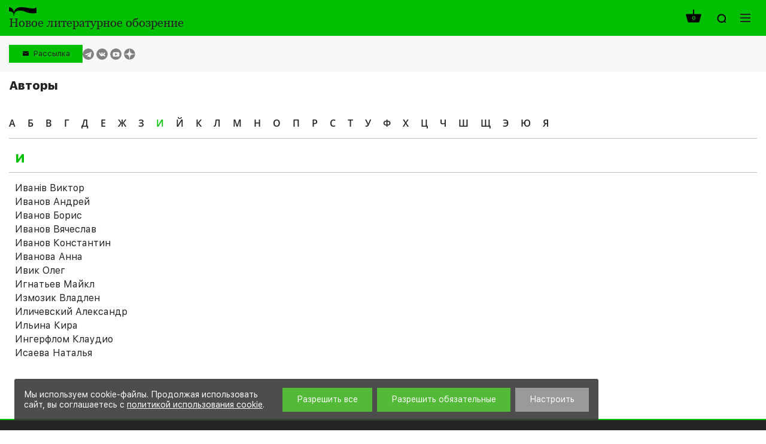

--- FILE ---
content_type: text/css
request_url: https://www.nlobooks.ru/local/templates/nlobooks/css/slick.css?16843427391533
body_size: 1533
content:
/* Slider */
.slick-slider {
  position: relative;
  display: block;
  -webkit-box-sizing: border-box;
          box-sizing: border-box;
  -webkit-touch-callout: none;
  -webkit-user-select: none;
  -moz-user-select: none;
  -ms-user-select: none;
  user-select: none;
  -ms-touch-action: pan-y;
  touch-action: pan-y;
  -webkit-tap-highlight-color: transparent;
}

.slick-list {
  position: relative;
  overflow: hidden;
  display: block;
  margin: 0;
  padding: 0;
}

.slick-list:focus {
  outline: none;
}

.slick-list.dragging {
  cursor: pointer;
  cursor: hand;
}

.slick-slider .slick-track,
.slick-slider .slick-list {
  -webkit-transform: translate3d(0, 0, 0);
  transform: translate3d(0, 0, 0);
}

.slick-track {
  position: relative;
  left: 0;
  top: 0;
  display: block;
}

.slick-track:before, .slick-track:after {
  content: "";
  display: table;
}

.slick-track:after {
  clear: both;
}

.slick-loading .slick-track {
  visibility: hidden;
}

.slick-slide {
  float: left;
  height: 100%;
  min-height: 1px;
  display: none;
}

[dir="rtl"] .slick-slide {
  float: right;
}

.slick-slide img {
  display: block;
}

.slick-slide.slick-loading img {
  display: none;
}

.slick-slide.dragging img {
  pointer-events: none;
}

.slick-initialized .slick-slide {
  display: block;
}

.slick-loading .slick-slide {
  visibility: hidden;
}

.slick-vertical .slick-slide {
  display: block;
  height: auto;
  border: 1px solid transparent;
}

.slick-arrow.slick-hidden {
  display: none;
}
/*# sourceMappingURL=slick.css.map */

--- FILE ---
content_type: application/javascript
request_url: https://www.nlobooks.ru/local/templates/nlobooks/js/hyphen-master/hyphen.js?16843427406561
body_size: 6561
content:
/** Franklin M. Liang's hyphenation algorithm, implemented in Javascript.
 *  Copyright (C) 2016 Yevhen Tiurin (yevhentiurin@gmail.com)
 *  https://github.com/ytiurin/hyphen
 *
 *  Released under the MIT license
 *  https://github.com/ytiurin/hyphen/blob/master/LICENSE
 */

(function (root, factory) {
  if (typeof define === 'function' && define.amd) {
    // AMD. Register as an anonymous module.
    define([], factory);
  } else if (typeof module === 'object' && module.exports) {
    // Node. Does not work with strict CommonJS, but
    // only CommonJS-like environments that support module.exports,
    // like Node.
    module.exports = factory();
  } else {
    // Browser globals (root is window)
    root.createHyphenator = factory();
  }
}(this, function () {

  var

  // settings
  SETTING_DEBUG=false,
  SETTING_HYPHEN_CHAR="\u00AD";

  function hyphenateWord(text, patterns, debug, hyphenChar)
  {
    var pattern, patternData, patternIndex = 0;

    var p=[];

    var levels = new Array(text.length+1);

    for(var i=levels.length;i--;)
      levels[i] = 0;

    while(patternData = patterns[patternIndex++]){
      var patternEntityIndex = text.toLocaleLowerCase()
        .indexOf(patternData.text);

      var patternFits = patternEntityIndex>-1 && (
        patternData.stickToLeft ? patternEntityIndex===0 : true
      ) && (
        patternData.stickToRight ? patternEntityIndex+patternData.text.length===text.length : true
      );

      if(patternFits){
        p.push(patternData.pattern+'>'+patternData.levels.join(''));

        for(var i=0;i<patternData.levels.length;i++)
          levels[patternEntityIndex+i] = Math.max(patternData.levels[i],levels[patternEntityIndex+i]);
      }
    }

    levels[0]=levels[1]=levels[levels.length-1]=levels[levels.length-2]=0;

    var

    hyphenatedText='',
    leveledText='',
    debugHyphenatedText='';

    for(var i=0;i<levels.length;i++){
      hyphenatedText += (levels[i]%2===1?hyphenChar:'') + text.charAt(i);
      debugHyphenatedText += (levels[i]%2===1?'-':'') + text.charAt(i);
      leveledText += (levels[i]>0?levels[i]:'') + text.charAt(i);
    }

    if(debug)
      console.log.apply(console,[text,"->"]
        .concat(p)
        .concat(['->'])
        .concat(levels)
        .concat(['->',leveledText])
        .concat(['->',debugHyphenatedText]));

    return hyphenatedText;
  }

  function iterateSourceText(text)
  {
    var nextCharIndex = 0;

    var states = {readWord:1, returnWord: 2, returnChar: 3};

    return {
      next:function(){
        var nextChar, nextWord = '';

        while(nextChar = text.charAt(nextCharIndex++)){
          var charIsSpaceOrSpecial = /\s|[\!-\@\[-\`\{-\¿]/.test(nextChar);

          var state = !charIsSpaceOrSpecial ? states.readWord : (
            state === states.readWord ? states.returnWord : states.returnChar);

          switch(state){
            case states.readWord:
              nextWord += nextChar;
              break;

            case states.returnWord:
              nextCharIndex--;
              return nextWord;

            case states.returnChar:
              return nextChar;
          }
        }
        if (nextWord !== '') {
          return nextWord;
        }
      }
    }
  }

  function start(text, patterns, cache, debug, hyphenChar)
  {
    var

    newText = '',
    nextWord,

    readWord = iterateSourceText(text),

    states = {hyphenateWord: 1, concatenate: 2},

    processedN=0,hyphenatedN=0;

    while(nextWord = readWord.next()){
      var state = nextWord.length > 4 ? states.hyphenateWord : states.concatenate;

      switch(state){
        case states.hyphenateWord:
          if(!cache[nextWord] && nextWord.length > 10)
            cache[nextWord] = hyphenateWord(nextWord, patterns, debug, hyphenChar);
          else if (!cache[nextWord])
            cache[nextWord] = nextWord;

          if(nextWord !== cache[nextWord])
            hyphenatedN++;

          nextWord = cache[nextWord];

        case states.concatenate:
          newText += nextWord;
      }

      processedN++;
    }

    if(debug)
      console.log('----------------\nHyphenation stats: '+processedN+' words processed, '+hyphenatedN+' words hyphenated');

    return newText;
  }

  // extract useful data from pattern
  function preprocessPattern(pattern)
  {
    var

    patternCharIndex = 0,

    patternChar,

    patternData = {
      pattern:pattern,
      text:'',
      levels:[],
      stickToLeft:0,
      stickToRight:0
    },

    states = {alphabet:1, level:2, stickToLeft:3, stickToRight:4};

    while(patternChar=pattern.charAt(patternCharIndex++)){
      var

      charIsDot = patternChar==='.',
      charIsNumber = !charIsDot && /\d/.test(patternChar),

      state = charIsDot ? (
        patternCharIndex-1===0 ? states.stickToLeft : states.stickToRight
        ) : (
          charIsNumber ? states.level : states.alphabet
        );

      switch(state){
        case states.alphabet:
          !prevCharIsNumber&&patternData.levels.push(0);
          patternData.text+=patternChar;
          break;

        case states.level:
          patternData.levels.push(parseInt(patternChar));
          break;

        case states.stickToLeft:
          patternData.stickToLeft = true;
          break;

        case states.stickToRight:
          patternData.stickToRight = true;
          break;
      }

      var prevCharIsNumber=charIsNumber;
    }

    return patternData;
  }

  function purifyPatterns(text)
  {
    return text
      // Remove comments
      .replace(/%.*/g,'')
      // Remove repeating spaces
      .replace(/\s+/g,' ')
      // Trim spaces
      .replace(/^\s|\s$/g,'')
      // Split to Array
      .split(' ');
  }

  // Hyphenator factory
  return function(patternsDefinition, settings){
    var

    // Settings
    debug = (settings&&settings.debug!==undefined&&settings.debug)
      ||SETTING_DEBUG,
    hyphenChar = (settings&&settings.hyphenChar!==undefined&&settings.hyphenChar)
      ||SETTING_HYPHEN_CHAR;

    // Preprocess patterns
    var patterns = purifyPatterns(patternsDefinition.patterns)
      .map(function(pattern){
        return preprocessPattern(pattern);
      });

    // Prepare cache
    var cache={};
    purifyPatterns(patternsDefinition.exceptions)
      .forEach(function(exception){
        cache[exception.replace(/\-/g,'')] = exception.replace(/\-/g,hyphenChar);
      });

    // Hyphenator function
    return function(text){
      return start(text, patterns, cache, debug, hyphenChar);
    };
  };
}));


--- FILE ---
content_type: image/svg+xml
request_url: https://www.nlobooks.ru/local/templates/nlobooks/images/iconamoon_search.svg
body_size: 811
content:
<svg width="19" height="19" viewBox="0 0 19 19" fill="none" xmlns="http://www.w3.org/2000/svg">
<path d="M16.625 16.625L13.1868 13.1868M13.1868 13.1868C13.775 12.5987 14.2415 11.9005 14.5598 11.1321C14.878 10.3636 15.0419 9.54006 15.0419 8.70833C15.0419 7.8766 14.8781 7.05302 14.5598 6.2846C14.2415 5.51619 13.775 4.81799 13.1868 4.22987C12.5987 3.64175 11.9005 3.17523 11.1321 2.85694C10.3637 2.53865 9.5401 2.37483 8.70837 2.37483C7.87665 2.37483 7.05307 2.53865 6.28465 2.85694C5.51624 3.17523 4.81804 3.64175 4.22992 4.22987C3.04216 5.41763 2.37488 7.02858 2.37488 8.70833C2.37488 10.3881 3.04216 11.999 4.22992 13.1868C5.41768 14.3745 7.02863 15.0418 8.70837 15.0418C10.3881 15.0418 11.9991 14.3745 13.1868 13.1868Z" stroke="black" stroke-width="2" stroke-linecap="round" stroke-linejoin="round"/>
</svg>


--- FILE ---
content_type: image/svg+xml
request_url: https://www.nlobooks.ru/local/templates/nlobooks/images/Vk.svg
body_size: 1968
content:
<svg width="20" height="20" viewBox="0 0 20 20" fill="none" xmlns="http://www.w3.org/2000/svg">
<path d="M10 0C4.47708 0 0 4.47708 0 10C0 15.5229 4.47708 20 10 20C15.5229 20 20 15.5229 20 10C20 4.47708 15.5229 0 10 0ZM13.8458 11.2823C13.8458 11.2823 14.7302 12.1552 14.9479 12.5604C14.9542 12.5688 14.9573 12.5771 14.9594 12.5812C15.0479 12.7302 15.0688 12.8458 15.025 12.9323C14.9521 13.076 14.7021 13.1469 14.6167 13.1531H13.0542C12.9458 13.1531 12.7187 13.125 12.4437 12.9354C12.2323 12.7875 12.024 12.5448 11.8208 12.3083C11.5177 11.9562 11.2552 11.6521 10.9906 11.6521C10.957 11.652 10.9236 11.6573 10.8917 11.6677C10.6917 11.7323 10.4354 12.0177 10.4354 12.7781C10.4354 13.0156 10.2479 13.1521 10.1156 13.1521H9.4C9.15625 13.1521 7.88646 13.0667 6.76146 11.8802C5.38437 10.4271 4.14479 7.5125 4.13437 7.48542C4.05625 7.29687 4.21771 7.19583 4.39375 7.19583H5.97187C6.18229 7.19583 6.25104 7.32396 6.29896 7.4375C6.35521 7.56979 6.56146 8.09583 6.9 8.6875C7.44896 9.65208 7.78542 10.0437 8.05521 10.0437C8.1058 10.0432 8.15548 10.0303 8.2 10.0062C8.55208 9.81042 8.48646 8.55521 8.47083 8.29479C8.47083 8.24583 8.46979 7.73333 8.28958 7.4875C8.16042 7.30937 7.94062 7.24167 7.80729 7.21667C7.86126 7.1422 7.93236 7.08182 8.01458 7.04062C8.25625 6.91979 8.69167 6.90208 9.12396 6.90208H9.36458C9.83333 6.90833 9.95417 6.93854 10.124 6.98125C10.4677 7.06354 10.475 7.28542 10.4448 8.04479C10.4354 8.26042 10.426 8.50417 10.426 8.79167C10.426 8.85417 10.4229 8.92083 10.4229 8.99167C10.4125 9.37812 10.4 9.81667 10.6729 9.99687C10.7085 10.0192 10.7497 10.0311 10.7917 10.0312C10.8865 10.0312 11.1719 10.0312 11.9448 8.70521C12.1832 8.27839 12.3903 7.83487 12.5646 7.37812C12.5802 7.35104 12.626 7.26771 12.6802 7.23542C12.7202 7.21504 12.7645 7.20467 12.8094 7.20521H14.6646C14.8667 7.20521 15.0052 7.23542 15.0312 7.31354C15.0771 7.4375 15.0229 7.81562 14.176 8.9625L13.7979 9.46146C13.0302 10.4677 13.0302 10.5187 13.8458 11.2823V11.2823Z" fill="#808080"/>
</svg>


--- FILE ---
content_type: application/javascript
request_url: https://www.nlobooks.ru/local/templates/nlobooks/js/tabby.js?16843427401613
body_size: 1613
content:
/* =============================================================

    Tabby v2.0
    Simple, mobile-first toggle tabs by Chris Ferdinandi
    http://gomakethings.com

    Free to use under the MIT License.
    http://gomakethings.com/mit/

 * ============================================================= */

$(function () {

    $('.mm_tabs_list__link').click(function(e) {
        var tabID = $(this).attr('data-target'); // Pull the data-target value as the tabID.

        if (!!tabID)
        {
            e.preventDefault(); // Prevent default link behavior.


            $(this).addClass('_active').parent().addClass('_active'); // Add the ._active class to the link and it's parent li (if one exists).
            $(this).siblings().removeClass('_active'); // Remove the ._active class from sibling tab navigation elements.
            $(this).parent('li').siblings().removeClass('_active').children().removeClass('_active'); // Remove the ._active class from sibling li elements and their links.
            $(tabID).addClass('_active'); // Add the ._active class to the div with the tab content.
            $(tabID).siblings().removeClass('_active'); // Remove the ._active class from other tab content divs.
        }

    });

});





/* =============================================================

    Progressively Enhanced JS v1.0
    Adds .js class to <body> for progressive enhancement.

    Script by Chris Ferdinandi.
    http://gomakethings.com

    Free to use under the MIT License.
    http://gomakethings.com/mit/

 * ============================================================= */


--- FILE ---
content_type: image/svg+xml
request_url: https://www.nlobooks.ru/local/templates/nlobooks/images/email_icon.svg
body_size: 784
content:
<svg width="10" height="9" viewBox="0 0 10 9" fill="black" xmlns="http://www.w3.org/2000/svg">
<g clip-path="url(#clip0_907_88)">
<path d="M10 2.62693V7.1C10 7.87333 9.38158 8.5 8.61842 8.5H1.38158C1.01516 8.5 0.663751 8.3525 0.404655 8.08995C0.145559 7.8274 0 7.4713 0 7.1V2.62693L4.84158 5.3256C4.94026 5.38053 5.06 5.38053 5.15842 5.3256L10 2.62667V2.62693ZM8.61842 0.5C8.97907 0.500034 9.32542 0.642974 9.58347 0.898287C9.84152 1.1536 9.99082 1.50104 9.99947 1.8664L5 4.65307L0.000526278 1.86613L0.00105268 1.84213C0.0157902 1.48114 0.167686 1.13989 0.424976 0.889754C0.682266 0.639619 1.02503 0.499967 1.38158 0.5H8.61842Z" fill="black"/>
</g>
<defs>
<clipPath id="clip0_907_88">
<rect width="10" height="8" fill="black" transform="translate(0 0.5)"/>
</clipPath>
</defs>
</svg>
